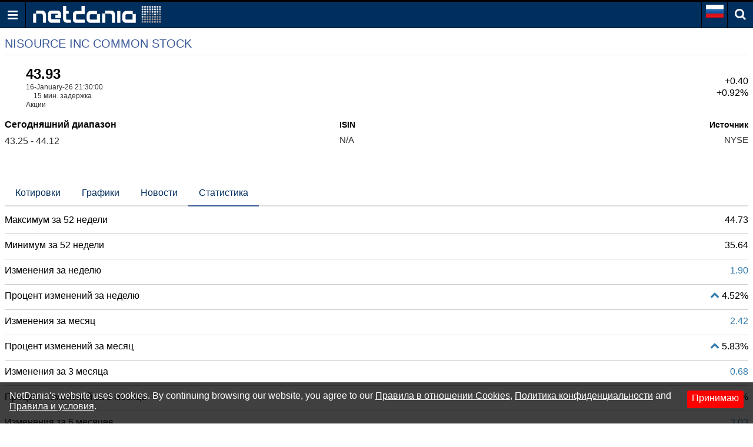

--- FILE ---
content_type: text/html; charset=utf-8
request_url: https://ru.m.netdania.com/equities/ni-ny/idc-dlb-statistics
body_size: 77823
content:
<!DOCTYPE html>
<!--[if lt IE 7]>
<html class="no-js ie lt-ie11 lt-ie10 lt-ie9 lt-ie8 lt-ie7" lang="ru"> <![endif]-->
<!--[if IE 7]>
<html class="no-js ie lt-ie11 lt-ie10 lt-ie9 lt-ie8 ie7" lang="ru"> <![endif]-->
<!--[if IE 8]>
<html class="no-js ie lt-ie11 lt-ie10 lt-ie9 ie8" lang="ru"> <![endif]-->
<!--[if IE 9]>
<html class="no-js ie lt-ie11 lt-ie10 ie9" lang="ru"> <![endif]-->
<!--[if IE 10]>
<html class="no-js ie lt-ie11 ie10" lang="ru"> <![endif]-->
<!--[if IE 11]>
<html class="no-js ie ie11" lang="ru"> <![endif]-->
<!--[if gt IE 11]><!-->
<html class="no-js ie" lang="ru">
<!--<![endif]-->

<head>
 <!-- Google Tag Manager -->
    <script>
        (function (w, d, s, l, i) {
            w[l] = w[l] || []; w[l].push({
                'gtm.start':
                    new Date().getTime(), event: 'gtm.js'
            }); var f = d.getElementsByTagName(s)[0],
                j = d.createElement(s), dl = l != 'dataLayer' ? '&l=' + l : ''; j.async = true; j.src =
                    'https://www.googletagmanager.com/gtm.js?id=' + i + dl; f.parentNode.insertBefore(j, f);
        })(window, document, 'script', 'dataLayer', 'GTM-N85T87D9');</script>
    <!-- End Google Tag Manager -->
    <title>Статистика: NISOURCE INC COMMON STOCK 1 | NetDania.com</title>
<meta charset="utf-8">
<meta content="True" name="HandheldFriendly">
<meta name="apple-mobile-web-app-capable" content="yes">
<meta name="viewport" content="width=device-width, initial-scale=1.0, minimum-scale=1.0, maximum-scale=1.0, user-scalable=no">

<link href="https://m.netdania.com/equities/ni-ny/idc-dlb-statistics" rel="canonical" />




<link href="https://m.netdania.com/equities/ni-ny/idc-dlb-statistics" hreflang="x-default" rel="alternate" />
<link href="https://jp.m.netdania.com/equities/ni-ny/idc-dlb-statistics" hreflang="ja-jp" rel="alternate" />
<link href="https://sa.m.netdania.com/equities/ni-ny/idc-dlb-statistics" hreflang="ar" rel="alternate" />
<link href="https://au.m.netdania.com/equities/ni-ny/idc-dlb-statistics" hreflang="en-AU" rel="alternate" />
<link href="https://cn.m.netdania.com/equities/ni-ny/idc-dlb-statistics" hreflang="zh-cn" rel="alternate" />
<link href="https://in.m.netdania.com/equities/ni-ny/idc-dlb-statistics" hreflang="en-IN" rel="alternate" />
<link href="https://ru.m.netdania.com/equities/ni-ny/idc-dlb-statistics" hreflang="ru" rel="alternate" />
<link href="https://uk.m.netdania.com/equities/ni-ny/idc-dlb-statistics" hreflang="en-GB" rel="alternate" />
<link href="https://ca.m.netdania.com/equities/ni-ny/idc-dlb-statistics" hreflang="en-CA" rel="alternate" />


<script async src="https://securepubads.g.doubleclick.net/tag/js/gpt.js" crossorigin="anonymous"></script>


<script>var googletag=googletag||{};googletag.cmd=googletag.cmd||[];googletag.cmd.push(function(){var n=(new Date).getTime();googletag.defineSlot("/129277417/UF_NMW_300x250",[300,250],"div-gpt-ad-1614263936770-0").addService(googletag.pubads());googletag.defineSlot("/129277417/UF_NMW_320x100",[320,100],"div-gpt-ad-1614338415156-0").addService(googletag.pubads());googletag.enableServices()});</script>

<script>
    window.googletag = window.googletag || { cmd: [] };
    googletag.cmd.push(function () {
        googletag.defineOutOfPageSlot('/129277417/Mobile_Site_Interstitial_320X480', 'div-gpt-ad-1750679621693-0').addService(googletag.pubads());
        googletag.enableServices();
    });
</script>


    <script>var googletag=googletag||{};googletag.cmd=googletag.cmd||[];googletag.cmd.push(function(){googletag.defineSlot("/129277417/MobSite_StartTradingBtn",["fluid"],"div-gpt-ad-1519393092521-0").addService(googletag.pubads());googletag.pubads().enableSingleRequest()});</script>




<meta name="description" content="Полные данные по статистике, котировкам, курсам, графикам и новостям для следующего актива: NISOURCE INC COMMON STOCK 1 | NetDania.com">
<meta name="Author" content="NetDania">
<meta name="rating" content="general">
<meta name="twitter:url" content="http://www.netdania.com">
<meta name="twitter:site" content="NetDania">
<meta name="twitter:title" content="Статистика: NISOURCE INC COMMON STOCK 1 | NetDania.com">
<meta name="twitter:description" content="Полные данные по статистике, котировкам, курсам, графикам и новостям для следующего актива: NISOURCE INC COMMON STOCK 1 | NetDania.com">
<meta name="twitter:app:country" content="US">
<meta name="twitter:app:name:googleplay" content="NetDania Forex &amp; Stocks">
<meta name="twitter:app:id:googleplay" content="com.netdania">
<meta name="twitter:app:url:googleplay" content="https://play.google.com/store/apps/details?id=com.netdania">
<meta name="twitter:app:name:ipad" content="NetDania Forex &amp; Stocks">
<meta name="twitter:app:id:ipad" content="com.netdania">
<meta name="twitter:app:url:ipad" content="https://itunes.apple.com/us/app/netdania-forex-stocks/id446371774?mt=8#">
<meta name="twitter:app:name:iphone" content="NetDania Forex &amp; Stocks">
<meta name="twitter:app:id:iphone" content="com.netdania">
<meta name="twitter:app:url:iphone" content="https://itunes.apple.com/us/app/netdania-forex-stocks/id446371774?mt=8#">
<meta name="twitter:card" content="app">
<meta name="twitter:image" content="https://ru.m.netdania.com/Content/images/logo-netdania.png">
<meta property="og:url" content="http://www.netdania.com">
<meta property="og:title" content="Статистика: NISOURCE INC COMMON STOCK 1 | NetDania.com">
<meta property="og:description" content="Полные данные по статистике, котировкам, курсам, графикам и новостям для следующего актива: NISOURCE INC COMMON STOCK 1 | NetDania.com">
<meta property="og:type" content="website">
<meta property="og:site_name" content="netdania.com">
<meta property="og:locale" content="ru_RU">
<meta property="og:image" content="https://ru.m.netdania.com/Content/images/logo-netdania.png">


    <style>/*! normalize.css v6.0.0 | MIT License | github.com/necolas/normalize.css */
html{line-height:1.15;-ms-text-size-adjust:100%;-webkit-text-size-adjust:100%}article,aside,footer,header,nav,section{display:block}h1{font-size:2em;margin:.67em 0}figcaption,figure,main{display:block}figure{margin:1em 40px}hr{box-sizing:content-box;height:0;overflow:visible}pre{font-family:monospace,monospace;font-size:1em}a{background-color:transparent;-webkit-text-decoration-skip:objects}abbr[title]{border-bottom:none;text-decoration:underline;text-decoration:underline dotted}b,strong{font-weight:inherit}b,strong{font-weight:bolder}code,kbd,samp{font-family:monospace,monospace;font-size:1em}dfn{font-style:italic}mark{background-color:#ff0;color:#000}small{font-size:80%}sub,sup{font-size:75%;line-height:0;position:relative;vertical-align:baseline}sub{bottom:-.25em}sup{top:-.5em}audio,video{display:inline-block}audio:not([controls]){display:none;height:0}img{border-style:none}svg:not(:root){overflow:hidden}button,input,optgroup,select,textarea{margin:0}button,input{overflow:visible}button,select{text-transform:none}button,html [type="button"],[type="reset"],[type="submit"]{-webkit-appearance:button}button::-moz-focus-inner,[type="button"]::-moz-focus-inner,[type="reset"]::-moz-focus-inner,[type="submit"]::-moz-focus-inner{border-style:none;padding:0}button:-moz-focusring,[type="button"]:-moz-focusring,[type="reset"]:-moz-focusring,[type="submit"]:-moz-focusring{outline:1px dotted ButtonText}legend{box-sizing:border-box;color:inherit;display:table;max-width:100%;padding:0;white-space:normal}progress{display:inline-block;vertical-align:baseline}textarea{overflow:auto}[type="checkbox"],[type="radio"]{box-sizing:border-box;padding:0}[type="number"]::-webkit-inner-spin-button,[type="number"]::-webkit-outer-spin-button{height:auto}[type="search"]{-webkit-appearance:textfield;outline-offset:-2px}[type="search"]::-webkit-search-cancel-button,[type="search"]::-webkit-search-decoration{-webkit-appearance:none}::-webkit-file-upload-button{-webkit-appearance:button;font:inherit}details,menu{display:block}summary{display:list-item}canvas{display:inline-block}template{display:none}[hidden]{display:none}@font-face{font-family:'nd-mobile';src:url(/Content/media/fonts/nd-mobile.eot?ioyacf);src:url(/Content/media/fonts/nd-mobile.eot?ioyacf#iefix) format('embedded-opentype'),url(/Content/media/fonts/nd-mobile.woff2?ioyacf) format('woff2'),url(/Content/media/fonts/nd-mobile.woff?ioyacf) format('woff'),url(/Content/media/fonts/nd-mobile.ttf?ioyacf) format('truetype'),url(/Content/media/fonts/nd-mobile.svg?ioyacf#nd-mobile) format('svg');font-weight:normal;font-style:normal}i.icn{font-family:'nd-mobile';speak:none;font-style:normal;font-weight:normal;font-variant:normal;text-transform:none;line-height:1;-webkit-font-smoothing:antialiased;-moz-osx-font-smoothing:grayscale}.icn-Binance:before{content:""}.icn-Bitcoin:before{content:""}.icn-Bitfinex:before{content:""}.icn-Bitstamp:before{content:""}.icn-CEXio:before{content:""}.icn-Cobinhood:before{content:""}.icn-Coinbase:before{content:""}.icn-Crypto:before{content:""}.icn-Exmo:before{content:""}.icn-GDAX:before{content:""}.icn-Gateio:before{content:""}.icn-Gemini:before{content:""}.icn-HitBTC:before{content:""}.icn-Huobi:before{content:""}.icn-Kraken:before{content:""}.icn-KuCoin:before{content:""}.icn-Luno:before{content:""}.icn-OkCoin:before{content:""}.icn-Poloniex:before{content:""}.icn-Upbit:before{content:""}.icn-WEX:before{content:""}.icn-bitFlyer:before{content:""}.icn-calendar:before{content:""}.icn-clock:before{content:""}.icn-forex:before{content:""}.icn-global:before{content:""}.icn-history_clock:before{content:""}.icn-markets:before{content:""}.icn-metals:before{content:""}.icn-news:before{content:""}.icn-search:before{content:""}.icn-check:before{content:""}.icn-close:before{content:""}.icn-remove:before{content:""}.icn-times:before{content:""}.icn-home:before{content:""}.icn-map-marker:before{content:""}.icn-chevron-left:before{content:""}.icn-chevron-right:before{content:""}.icn-chevron-up:before{content:""}.icn-chevron-down:before{content:""}.icn-phone:before{content:""}.icn-twitter:before{content:""}.icn-facebook:before{content:""}.icn-facebook-f:before{content:""}.icn-bars:before{content:""}.icn-navicon:before{content:""}.icn-reorder:before{content:""}.icn-google-plus:before{content:""}.icn-caret-down:before{content:""}.icn-caret-up:before{content:""}.icn-caret-left:before{content:""}.icn-caret-right:before{content:""}.icn-linkedin:before{content:""}.icn-angle-left:before{content:""}.icn-angle-right:before{content:""}.icn-angle-up:before{content:""}.icn-angle-down:before{content:""}.icn-desktop:before{content:""}.icn-stumbleupon:before{content:""}.icn-delicious:before{content:""}.icn-eye:before{content:""}.icn-eye-slash:before{content:""}.icn-user-circle:before{content:""}.icn-user-circle-o:before{content:""}.icn-user-o:before{content:""}.f32 .flag{display:inline-block;height:32px;width:32px;vertical-align:text-top;line-height:32px;background:url(/Content/images/flags/flags32.png) no-repeat}.f32 ._African_Union{background-position:0 -32px}.f32 ._Arab_League{background-position:0 -64px}.f32 ._ASEAN{background-position:0 -96px}.f32 ._CARICOM{background-position:0 -128px}.f32 ._CIS{background-position:0 -160px}.f32 ._Commonwealth{background-position:0 -192px}.f32 ._England{background-position:0 -224px}.f32 ._European_Union,.f32 .eu{background-position:0 -256px}.f32 ._Islamic_Conference{background-position:0 -288px}.f32 ._Kosovo{background-position:0 -320px}.f32 ._NATO{background-position:0 -352px}.f32 ._Northern_Cyprus{background-position:0 -384px}.f32 ._Northern_Ireland{background-position:0 -416px}.f32 ._Olimpic_Movement{background-position:0 -448px}.f32 ._OPEC{background-position:0 -480px}.f32 ._Red_Cross{background-position:0 -512px}.f32 ._Scotland{background-position:0 -544px}.f32 ._Somaliland{background-position:0 -576px}.f32 ._Tibet{background-position:0 -608px}.f32 ._United_Nations{background-position:0 -640px}.f32 ._Wales{background-position:0 -672px}.f32 .ad{background-position:0 -704px}.f32 .ae{background-position:0 -736px}.f32 .af{background-position:0 -768px}.f32 .ag{background-position:0 -800px}.f32 .ai{background-position:0 -832px}.f32 .al{background-position:0 -864px}.f32 .am{background-position:0 -896px}.f32 .ao{background-position:0 -928px}.f32 .aq{background-position:0 -960px}.f32 .ar{background-position:0 -992px}.f32 .as{background-position:0 -1024px}.f32 .at{background-position:0 -1056px}.f32 .au{background-position:0 -1088px}.f32 .aw{background-position:0 -1120px}.f32 .ax{background-position:0 -1152px}.f32 .az{background-position:0 -1184px}.f32 .ba{background-position:0 -1216px}.f32 .bb{background-position:0 -1248px}.f32 .bd{background-position:0 -1280px}.f32 .be{background-position:0 -1312px}.f32 .bf{background-position:0 -1344px}.f32 .bg{background-position:0 -1376px}.f32 .bh{background-position:0 -1408px}.f32 .bi{background-position:0 -1440px}.f32 .bj{background-position:0 -1472px}.f32 .bm{background-position:0 -1504px}.f32 .bn{background-position:0 -1536px}.f32 .bo{background-position:0 -1568px}.f32 .br{background-position:0 -1600px}.f32 .bs{background-position:0 -1632px}.f32 .bt{background-position:0 -1664px}.f32 .bw{background-position:0 -1696px}.f32 .by{background-position:0 -1728px}.f32 .bz{background-position:0 -1760px}.f32 .ca{background-position:0 -1792px}.f32 .cd{background-position:0 -1824px}.f32 .cf{background-position:0 -1856px}.f32 .cg{background-position:0 -1888px}.f32 .ch{background-position:0 -1920px}.f32 .ci{background-position:0 -1952px}.f32 .ck{background-position:0 -1984px}.f32 .cl{background-position:0 -2016px}.f32 .cm{background-position:0 -2048px}.f32 .cn{background-position:0 -2080px}.f32 .co{background-position:0 -2112px}.f32 .cr{background-position:0 -2144px}.f32 .cu{background-position:0 -2176px}.f32 .cv{background-position:0 -2208px}.f32 .cy{background-position:0 -2240px}.f32 .cz{background-position:0 -2272px}.f32 .de{background-position:0 -2304px}.f32 .dj{background-position:0 -2336px}.f32 .dk{background-position:0 -2368px}.f32 .dm{background-position:0 -2400px}.f32 .do{background-position:0 -2432px}.f32 .dz{background-position:0 -2464px}.f32 .ec{background-position:0 -2496px}.f32 .ee{background-position:0 -2528px}.f32 .eg{background-position:0 -2560px}.f32 .eh{background-position:0 -2592px}.f32 .er{background-position:0 -2624px}.f32 .es{background-position:0 -2656px}.f32 .et{background-position:0 -2688px}.f32 .fi{background-position:0 -2720px}.f32 .fj{background-position:0 -2752px}.f32 .fm{background-position:0 -2784px}.f32 .fo{background-position:0 -2816px}.f32 .fr{background-position:0 -2848px}.f32 .bl,.f32 .cp,.f32 .mf,.f32 .yt{background-position:0 -2848px}.f32 .ga{background-position:0 -2880px}.f32 .gb{background-position:0 -2912px}.f32 .sh{background-position:0 -2912px}.f32 .gd{background-position:0 -2944px}.f32 .ge{background-position:0 -2976px}.f32 .gg{background-position:0 -3008px}.f32 .gh{background-position:0 -3040px}.f32 .gi{background-position:0 -3072px}.f32 .gl{background-position:0 -3104px}.f32 .gm{background-position:0 -3136px}.f32 .gn{background-position:0 -3168px}.f32 .gp{background-position:0 -3200px}.f32 .gq{background-position:0 -3232px}.f32 .gr{background-position:0 -3264px}.f32 .gt{background-position:0 -3296px}.f32 .gu{background-position:0 -3328px}.f32 .gw{background-position:0 -3360px}.f32 .gy{background-position:0 -3392px}.f32 .hk{background-position:0 -3424px}.f32 .hn{background-position:0 -3456px}.f32 .hr{background-position:0 -3488px}.f32 .ht{background-position:0 -3520px}.f32 .hu{background-position:0 -3552px}.f32 .id{background-position:0 -3584px}.f32 .mc{background-position:0 -3584px}.f32 .ie{background-position:0 -3616px}.f32 .il{background-position:0 -3648px}.f32 .im{background-position:0 -3680px}.f32 .in{background-position:0 -3712px}.f32 .iq{background-position:0 -3744px}.f32 .ir{background-position:0 -3776px}.f32 .is{background-position:0 -3808px}.f32 .it{background-position:0 -3840px}.f32 .je{background-position:0 -3872px}.f32 .jm{background-position:0 -3904px}.f32 .jo{background-position:0 -3936px}.f32 .jp{background-position:0 -3968px}.f32 .ke{background-position:0 -4000px}.f32 .kg{background-position:0 -4032px}.f32 .kh{background-position:0 -4064px}.f32 .ki{background-position:0 -4096px}.f32 .km{background-position:0 -4128px}.f32 .kn{background-position:0 -4160px}.f32 .kp{background-position:0 -4192px}.f32 .kr{background-position:0 -4224px}.f32 .kw{background-position:0 -4256px}.f32 .ky{background-position:0 -4288px}.f32 .kz{background-position:0 -4320px}.f32 .la{background-position:0 -4352px}.f32 .lb{background-position:0 -4384px}.f32 .lc{background-position:0 -4416px}.f32 .li{background-position:0 -4448px}.f32 .lk{background-position:0 -4480px}.f32 .lr{background-position:0 -4512px}.f32 .ls{background-position:0 -4544px}.f32 .lt{background-position:0 -4576px}.f32 .lu{background-position:0 -4608px}.f32 .lv{background-position:0 -4640px}.f32 .ly{background-position:0 -4672px}.f32 .ma{background-position:0 -4704px}.f32 .md{background-position:0 -4736px}.f32 .me{background-position:0 -4768px}.f32 .mg{background-position:0 -4800px}.f32 .mh{background-position:0 -4832px}.f32 .mk{background-position:0 -4864px}.f32 .ml{background-position:0 -4896px}.f32 .mm{background-position:0 -4928px}.f32 .mn{background-position:0 -4960px}.f32 .mo{background-position:0 -4992px}.f32 .mq{background-position:0 -5024px}.f32 .mr{background-position:0 -5056px}.f32 .ms{background-position:0 -5088px}.f32 .mt{background-position:0 -5120px}.f32 .mu{background-position:0 -5152px}.f32 .mv{background-position:0 -5184px}.f32 .mw{background-position:0 -5216px}.f32 .mx{background-position:0 -5248px}.f32 .my{background-position:0 -5280px}.f32 .mz{background-position:0 -5312px}.f32 .na{background-position:0 -5344px}.f32 .nc{background-position:0 -5376px}.f32 .ne{background-position:0 -5408px}.f32 .ng{background-position:0 -5440px}.f32 .ni{background-position:0 -5472px}.f32 .nl{background-position:0 -5504px}.f32 .bq{background-position:0 -5504px}.f32 .no{background-position:0 -5536px}.f32 .bv,.f32 .nq,.f32 .sj{background-position:0 -5536px}.f32 .np{background-position:0 -5568px}.f32 .nr{background-position:0 -5600px}.f32 .nz{background-position:0 -5632px}.f32 .om{background-position:0 -5664px}.f32 .pa{background-position:0 -5696px}.f32 .pe{background-position:0 -5728px}.f32 .pf{background-position:0 -5760px}.f32 .pg{background-position:0 -5792px}.f32 .ph{background-position:0 -5824px}.f32 .pk{background-position:0 -5856px}.f32 .pl{background-position:0 -5888px}.f32 .pr{background-position:0 -5920px}.f32 .ps{background-position:0 -5952px}.f32 .pt{background-position:0 -5984px}.f32 .pw{background-position:0 -6016px}.f32 .py{background-position:0 -6048px}.f32 .qa{background-position:0 -6080px}.f32 .re{background-position:0 -6112px}.f32 .ro{background-position:0 -6144px}.f32 .rs{background-position:0 -6176px}.f32 .ru{background-position:0 -6208px}.f32 .rw{background-position:0 -6240px}.f32 .sa{background-position:0 -6272px}.f32 .sb{background-position:0 -6304px}.f32 .sc{background-position:0 -6336px}.f32 .sd{background-position:0 -6368px}.f32 .se{background-position:0 -6400px}.f32 .sg{background-position:0 -6432px}.f32 .si{background-position:0 -6464px}.f32 .sk{background-position:0 -6496px}.f32 .sl{background-position:0 -6528px}.f32 .sm{background-position:0 -6560px}.f32 .sn{background-position:0 -6592px}.f32 .so{background-position:0 -6624px}.f32 .sr{background-position:0 -6656px}.f32 .st{background-position:0 -6688px}.f32 .sv{background-position:0 -6720px}.f32 .sy{background-position:0 -6752px}.f32 .sz{background-position:0 -6784px}.f32 .tc{background-position:0 -6816px}.f32 .td{background-position:0 -6848px}.f32 .tg{background-position:0 -6880px}.f32 .th{background-position:0 -6912px}.f32 .tj{background-position:0 -6944px}.f32 .tl{background-position:0 -6976px}.f32 .tm{background-position:0 -7008px}.f32 .tn{background-position:0 -7040px}.f32 .to{background-position:0 -7072px}.f32 .tr{background-position:0 -7104px}.f32 .tt{background-position:0 -7136px}.f32 .tv{background-position:0 -7168px}.f32 .tw{background-position:0 -7200px}.f32 .tz{background-position:0 -7232px}.f32 .ua{background-position:0 -7264px}.f32 .ug{background-position:0 -7296px}.f32 .us{background-position:0 -7328px}.f32 .uy{background-position:0 -7360px}.f32 .uz{background-position:0 -7392px}.f32 .va{background-position:0 -7424px}.f32 .vc{background-position:0 -7456px}.f32 .ve{background-position:0 -7488px}.f32 .vg{background-position:0 -7520px}.f32 .vi{background-position:0 -7552px}.f32 .vn{background-position:0 -7584px}.f32 .vu{background-position:0 -7616px}.f32 .ws{background-position:0 -7648px}.f32 .ye{background-position:0 -7680px}.f32 .za{background-position:0 -7712px}.f32 .zm{background-position:0 -7744px}.f32 .zw{background-position:0 -7776px}.f32 .sx{background-position:0 -7808px}.f32 .cw{background-position:0 -7840px}.f32 .ss{background-position:0 -7872px}.f32 .nu{background-position:0 -7904px}html{-webkit-tap-highlight-color:rgba(0,0,0,0);height:100%}html.triggered-menu,html.triggered-search{overflow:hidden}html,body{background:#fff}body{position:relative;overflow:auto;height:100%;margin:0;padding:0;-webkit-transform:none;font-family:Arial,sans-serif;font-size:1em;text-rendering:optimizeLegibility;-webkit-text-size-adjust:100%;-ms-text-size-adjust:100%;-webkit-font-smoothing:antialiased;-moz-osx-font-smoothing:grayscale;font-smoothing:antialiased}body.triggered-menu,body.triggered-search{overflow:hidden}*,:after,:before{box-sizing:border-box}body>footer,body>header,body>section{display:block;clear:both;width:100%}a{text-decoration:none;outline:none}img{max-width:100%;height:auto;border:0}#overlay{position:fixed;display:none;z-index:970;width:100%;height:100%;min-height:100%;top:0;left:0;right:0;bottom:0;background:#000;opacity:.5;filter:alpha(opacity=50);cursor:pointer}
/*! Copyright (c) 2014-2016 Chris Nager  https://github.com/chrisnager/ungrid (The MIT License (MIT)) */
.row{width:100%;display:table;table-layout:fixed}.col{display:table-cell}header{position:fixed;overflow:hidden;z-index:1000;width:100%;height:48px;top:0;left:0;border-width:3px 0 1px 0;border-style:solid none solid none;border-color:#000 transparent #000 transparent;background:#002e5d;color:#fff}.ua-mobile.ua-ios .nd-fsc-fullscreen-cmp-pg header{display:none}.ua-mobile.ua-ios .nd-fsc-fullscreen-pg header{display:none}header .row .col{vertical-align:middle;height:44px}header .col-logo{padding-left:.75em}header .col-icn{width:44px;padding:0;text-align:center;font-size:1.25rem;color:#fff}header .col-icn,header .col-icn label{cursor:pointer}header .col-icn:hover{background:#526da4}.col-icn.col-menu{border-right:1px solid #000}.col-language-selector,.col-icn.col-search{border-left:1px solid #000}.col-icn.col-search i:before{position:relative;top:-2px}header .col-icn span{display:table;width:100%;height:100%;margin:0;padding:0}header .col-icn span i{display:table-cell;vertical-align:middle}#menu-trigger{cursor:pointer}.search-panel{display:none;position:fixed;z-index:1001;width:100%;top:48px;padding:.25em 0;border-bottom:1px solid #ccc;background:#fff}body.triggered-search .search-panel{display:block}.search-panel .row .col{vertical-align:middle}.search-panel .row .col:first-child,.search-panel .row .col.icn-src{width:2.188em;text-align:center;font-size:1.25rem;color:#777}.search-panel input{width:100%;height:40px;padding-right:.5em;padding-left:.875em;border:0;font-size:1em}.search-panel input:focus{outline:none}.search-panel-results{display:none;position:fixed;z-index:999;width:100%;height:100%;min-height:100%;top:0;left:0;right:0;bottom:0;background:#fff;cursor:pointer}.search-panel-results-container{position:absolute;top:100px;right:0;bottom:3px;left:0;overflow-y:scroll;z-index:1000;width:100%;color:#000}.search-panel-results-container .box{margin-bottom:0;padding:.5em}.search-panel-results-container .box-hd{border-bottom:1px solid #525252}.search-panel-results-container .box-title .expand-more:before{content:''}.search-panel-results-container .box:not(:first-child){margin-top:-1.125em;padding-top:0}.search-panel-results-container .nd-table .cFstC div span:nth-child(2){margin-left:.25em}.search-panel-results-container .box-title.box-more{text-align:center}.search-panel-results-container #loading.row{height:100%}.search-panel-results-container #loading .col{text-align:center;vertical-align:middle}aside[data-role="offcanvas"]{position:fixed;z-index:1000;width:250px;top:48px;bottom:0;left:-250px;padding:0;background:#fff}body.triggered-menu aside[data-role="offcanvas"]{overflow:auto;box-shadow:5px 0 15px -5px rgba(0,0,0,.55);-webkit-transform:translate3d(250px,0,0);transform:translate3d(250px,0,0)}.lt-ie10 aside[data-role="offcanvas"]{left:-250px}.lt-ie10 body.triggered-menu aside[data-role="offcanvas"]{left:0}.offcanvas-menu,.offcanvas-menu ul{margin:0;padding:0}.offcanvas-menu ul{list-style:none}.offcanvas-menu ul{display:none}.offcanvas-menu li{position:relative;display:block;width:100%;float:left;margin-left:0;border-top:1px solid #ccc;padding-left:0}.offcanvas-menu li:first-child{border-top:0}.offcanvas-menu li.disabled{padding:10px;font-size:1.125rem;color:#c4c4c4}.offcanvas-menu li.disabled span{font-size:.875rem}.offcanvas-menu li a{display:block;overflow:hidden;padding:10px;white-space:normal;text-decoration:none;font-size:1.125rem;color:#222}.offcanvas-menu li a:hover{background:#d2f2ff;color:#0040b5}.offcanvas-menu li a:active{position:relative;top:1px;left:1px;background:#ade1f5;color:#396d81}.offcanvas-menu li a:link,.offcanvas-menu li a:visited{background:inherit;color:inherit}.offcanvas-menu li a.active{color:#002e5d}.offcanvas-menu li a span{display:inline-block;width:16px}.offcanvas-menu li .icn-home,.offcanvas-menu li .icn-desktop{font-size:75%}.offcanvas-menu li.has-items a{padding-right:45px}.offcanvas-menu li li{background:#eee}.offcanvas-menu li li a{padding-left:25px}.offcanvas-menu li li li{background:#ddd}.offcanvas-menu li li li a{padding-left:35px}.offcanvas-menu li li li li{background:#ccc}.offcanvas-menu li li li li a{padding-left:45px}.offcanvas-menu .toggle-menu-items{position:absolute;height:100%;right:0;border-left:1px solid #ccc;padding:6px 10px;font-weight:300;font-size:1.125rem;color:#002e5d;cursor:pointer}.offcanvas-menu .toggle-menu-items:before,.offcanvas-menu .toggle-menu-items.active:before{font-family:'nd-mobile'}.offcanvas-menu .toggle-menu-items:before{content:''}.offcanvas-menu .toggle-menu-items.active:before{content:''}.offcanvas-menu li.langs{padding:5px 5px 5px 10px;text-align:left;cursor:pointer}.offcanvas-menu li.langs:hover{background:#d2f2ff;color:#0040b5}.offcanvas-menu li.langs:active{background:#ade1f5;color:#396d81}.offcanvas-menu li.langs label{display:table;width:100%}.offcanvas-menu li.langs label>span{display:table-cell;vertical-align:middle;cursor:pointer}.offcanvas-menu li.langs label>span:first-child{width:2.5em}.social{display:inline-block;text-align:center}.social link{display:none}.social a{display:inline-block;float:left;width:25%;padding:0;text-align:center}.social a i{display:inline-block;width:24px;vertical-align:middle;font-size:120%;color:#d8ddea}.social a.btn-social.btn-social-facebook i{background:#3b5998}.social a.btn-social.btn-social-twitter i{background:#1da1f3}.social a.btn-social.btn-social-google-plus i{background:#dc4b3f}.social a.btn-social.btn-social-linkedin i{background:#0077b5}.social a.btn-social i{width:32px;height:32px;margin-right:5px;border-radius:20px;padding-top:7px;vertical-align:middle;text-align:center;font-size:130%;color:#fff}aside[data-role="offcanvas"] footer.mobile-apps{clear:both;margin-top:0;text-align:center}footer.mobile-apps a{display:block;margin-bottom:3px}footer.mobile-apps p{display:block;font-weight:700;font-size:1.125rem}.breadcrumb{display:block;min-height:1.5em;margin:.25em 0 .25em;padding:0}.breadcrumb ul,.breadcrumb ol{overflow:hidden;white-space:nowrap;text-overflow:ellipsis;margin:0;padding:0;list-style:none}.breadcrumb li{position:relative;display:inline-block;float:left;margin:0;padding:.5em 0 .5em;vertical-align:middle;white-space:nowrap}.breadcrumb li+li::before{font-weight:normal;font-style:normal;padding:0 .25em;content:'/'}.breadcrumb li h1,.breadcrumb li span,.breadcrumb li a{display:inline;margin:0;padding:0;font-weight:300;font-size:1em}.breadcrumb li a{color:#000}.breadcrumb li a:hover{color:#0040b5}main{position:relative;z-index:0;margin-top:48px;padding:.25em .5em;background:#fff;height:100%}main.only-content{margin-top:1.5em}main.only-content h1{margin-top:0;font-size:1.5rem}.main-overlay{-webkit-overflow-scrolling:auto}body.triggered-menu main,body.triggered-search main{position:fixed;-webkit-overflow-scrolling:auto}main p{margin-bottom:1em;line-height:1.3em}.container-err{margin-bottom:3em}.container-err.a-center{text-align:center}.container-err p{margin:0}.container-err p.hd{margin-top:.5em;margin-bottom:1em;font-weight:700;font-size:1.5em;color:#307aad}.container-err p:last-child{margin-top:1.5em}.container-err a{color:#307aad}.box{position:relative;z-index:0}.box .box:last-child{margin-bottom:0}.box-mtopfix{margin-top:.75em}.box-hd{margin-bottom:.5em;border-bottom:1px solid #ddd}.box-title{position:relative;display:inline-block;padding:7px 0;font-weight:700;font-size:1rem;color:#3b5998}.box-title h1,.box-title h1 a,.box-title h2,.box-title h2 a{margin:0;padding:0;font-weight:700;font-size:1rem;color:#3b5998}.box-title.box-more{display:block;clear:both;width:100%;border-bottom:0;text-align:right}.box-title.box-more .expand-more{float:none}.box-title .expand-more{float:right;line-height:2.125;font-weight:700;font-size:1rem;color:#000}.box-title .expand-more:before{content:'';position:absolute;top:.125rem;left:auto;margin-left:.375rem;text-decoration:none;font-family:'nd-mobile';font-weight:normal;font-size:1.25rem;font-style:normal}.box-title .expand-more:active{color:#396d81}.box-title .expand-more span{margin-left:1.125em}.box.rows-no-found,.rows-no-found{margin-bottom:3em}.rows-no-found .tab-st,.rows-no-found .tab-st .row,.rows-no-found .tab-st ul li{margin:0;padding:0;line-height:1}.rows-no-found p,.rows-no-found .news-container:not(.news-container-story) ul li p:first-child{margin:0;padding:.5em 0 .5em .25em;font-size:1rem;color:#000}.rows-no-found .nd-table.news-container ul li{padding:0}.box-content{margin-bottom:2em;font-size:.938rem}.box-content:last-child,.ndw-tab-content .box-content:last-child{margin-bottom:0}.box-content:last-child p:last-child,.ndw-tab-content .box-content:last-child p:last-child{margin-bottom:0}.box-content ul{margin:0;padding:0}.box-content ul li{padding-left:1.125em;line-height:1.25}.box-content ul li:before{display:inline-block;width:1.5em;margin-top:.55em;margin-left:-1.5em;font-family:'nd-mobile';font-size:.75rem;content:""}.box-content p{margin:0 0 .875em;line-height:1.5}.box-content a{color:#002e5d}.nd-banner{text-align:center}.nd-banner div{margin-right:auto;margin-left:auto}.nd-banner-md{}.nd-banner-md.nobbtm{border-bottom:0}.nd-banner-bottom{margin-top:2em}footer{margin-top:2em;margin-bottom:1em}footer p{line-height:1.375em;font-size:.75rem;color:#888}footer p:last-child{padding-bottom:1em}footer a{color:#888}.fixed_footer{position:fixed;width:100%;bottom:0}.cookie_info{display:none;width:100%;min-height:2em;padding:.875em 1em 1.25em;background:rgba(0,0,0,.75);color:#fff}.cookie_info p{margin:0;font-size:1rem}.cookie_info a{text-decoration:underline;color:#fff}.cookie_info a:hover{text-decoration:none}.cookie_info span.infobutton{float:right;margin:0 0 .25em .75em;border-radius:3px;border:0;padding:.25em .5em .5em;background:red;color:#fff;cursor:pointer}.fixed_footer_trigger{position:relative;clear:both;width:100%;min-height:35px;margin-top:-35px}.fixed_footer_trigger:hover{cursor:pointer}.fixed_footer_trigger .icn{display:inline-block;position:relative;padding:0 .75em .25em}.fixed_footer_trigger .icn,.ffb-fft,.fixed_footer_banner{background:#f5f5f5}.fixed_footer_trigger span{position:absolute;height:35px;right:-2px}.fixed_footer_trigger span i:active{background:#ade1f5;color:#396d81}.ffb-fft{position:absolute;width:45px;height:4px;right:0}.fixed_footer_trigger .icn{margin-top:1px;padding-top:.375em;padding-bottom:.375em;border-radius:10px 0 0 0;box-shadow:0 0 5px 0 rgba(0,0,0,.2);font-size:1.25em;color:#888}.fixed_footer_banner{clear:both;height:58px;padding:.25em 0;box-shadow:0 -1px 7px rgba(191,191,191,.55)}.fixed_footer_banner img{vertical-align:middle}.msg{display:block;margin:0 0 1em;padding:0;font-size:1rem}.msg-success{color:#0b9a00}.msg-warning{color:#000}.msg-error{color:#ae2f2c}@media only screen and (max-width:480px){.msg{text-align:center}}.sprite{display:inline-block;vertical-align:middle}.sprite.logo{width:218px;height:30px;background:url(/Content/images/css-sprite.png) no-repeat 0 0}@media only screen and (max-width:355px){.sprite.logo{width:182px;height:25px;background:url(/Content/images/css-sprite.png) no-repeat -252px 0}}.sprite.logo-dots{width:35px;height:30px;background:url(/Content/images/css-sprite.png) no-repeat -218px 0}.sprite.badge{width:135px;height:40px}.sprite.google-play{background:url(/Content/images/css-sprite.png) no-repeat 0 -30px}.sprite.appstore{background:url(/Content/images/css-sprite.png) no-repeat 0 -70px}
/*!
 * Clearfix: contain floats - https://github.com/h5bp/html5-boilerplate MIT License
 *
 * For modern browsers
 * 1. The space content is one way to avoid an Opera bug when the
 *    `contenteditable` attribute is included anywhere else in the document.
 *    Otherwise it causes space to appear at the top and bottom of elements
 *    that receive the `clearfix` class.
 * 2. The use of `table` rather than `block` is only necessary if using
 *    `:before` to contain the top-margins of child elements.
 */
.clearfix:before,.box:before,.clearfix:after,.box:after{content:" ";display:table}.clearfix:after,.box:after{clear:both}.tc{overflow:hidden;white-space:nowrap;text-overflow:ellipsis}.tcml{overflow:hidden;position:relative;line-height:1.2em;max-height:6em;text-align:left;margin-right:0}.tcml:before{position:absolute;right:0;bottom:0;width:.75em;padding:0;content:'...';background:#fff;text-align:right;letter-spacing:-1.5px}.ua-ie .tcml:before{width:.875em}.tcml:after{position:absolute;right:0;width:.75em;height:1em;margin-top:.2em;content:'';background:#fff}.ua-ie .tcml:after{width:.875em}.tcml.ml1{max-height:1.2em}.tcml.ml2{max-height:2.4em}.tcml.ml3{max-height:3.6em}.tcml.ml4{max-height:4.8em}.tcml.ml5{max-height:6em}.hidden{display:none}@-ms-viewport{width:auto !important;}@media only screen and (max-width:320px){header .col-logo{padding-left:0;text-align:center}.search-panel input{padding-left:0;font-size:.938em}.nd-banner.nd-banner-md div{margin:0 0 0 -.375em}.table-ad-layout-fix .nd-banner.nd-banner-md div{margin:0 0 0 -.325em}}@media only screen and (min-width:321px)and (max-width:414px){header .col-logo{padding-left:.25em}}@media only screen and (max-width:480px){.social a i{font-size:200%}.nd-banner{text-align:center}}@media only screen and (max-width:480px){.breadcrumb li{float:none!important;list-style-position:inside;white-space:nowrap;overflow:hidden;text-overflow:ellipsis}.breadcrumb li:not(:nth-last-of-type(-n+2)){display:none}.breadcrumb li:nth-last-of-type(-n+2):before{padding:0;content:''}.breadcrumb li:nth-last-of-type(-n+2)+li:before{padding:0 .25em;content:'/'}}@media only screen and (max-width:600px){.breadcrumb{display:block;min-height:48px;margin:0}.breadcrumb li{padding:0;line-height:48px}.breadcrumb li span,.breadcrumb li a{padding:1em 0 .938em}}
/*! HTML5 Boilerplate v5.3.0 | MIT License | https://html5boilerplate.com/ */
@media print{*,*:before,*:after,p:first-letter,div:first-letter,blockquote:first-letter,li:first-letter,p:first-line,div:first-line,blockquote:first-line,li:first-line {background:transparent!important;color:#000!important;box-shadow:none!important;text-shadow:none!important}a,a:visited{text-decoration:underline}a[href]:after{content:" (" attr(href) ")"}abbr[title]:after{content:" (" attr(title) ")"}a[href^="#"]:after,a[href^="javascript:"]:after{content:""}pre{white-space:pre-wrap!important}pre,blockquote{border:1px solid #999;page-break-inside:avoid}thead{display:table-header-group}tr,img{page-break-inside:avoid}p,h2,h3{orphans:3;widows:3}h2,h3{page-break-after:avoid}}body.triggered-modal{position:fixed;overflow:hidden}.modal{display:none;position:fixed;top:0;right:0;bottom:0;left:0;width:100%;overflow-x:hidden;overflow-y:auto;z-index:1000;cursor:pointer}.modal:target{pointer-events:auto}.modal>div.modal-inner{position:fixed;overflow:hidden;width:95%;max-width:600px;height:95%;max-height:75%;top:75px;left:47.5%;-webkit-transform:translateX(-50%);transform:translateX(-50%);margin:0 2.5%;padding:0;border:1px solid #ccc;box-shadow:0 0 5px 5px rgba(0,0,0,.15);background:#fff;z-index:1050;cursor:default}.modal .modal-header{position:absolute;width:100%;height:48px;padding:15px;border-bottom:1px solid #e5e5e5;background:#fff;color:#000;z-index:1070}.modal .modal-header h4{display:inline-block;margin:0}.modal .modal-header h4 .hidden{font-weight:300;color:#3b5998}@media only screen and (max-width:480px){.modal .modal-header .modal-close{right:10px}}.modal .modal-header .modal-close{position:absolute;top:5px;right:10px;font-size:2em;color:#ccc}@media only screen and (max-width:480px){.modal .modal-header .modal-close{right:10px}}.modal .modal-header .modal-close:hover{color:red;cursor:pointer}.modal .modal-content{position:absolute;overflow-y:auto;width:100%;top:48px;bottom:48px;padding:15px;background:#fff;z-index:1060}.modal .modal-content-interstitials{position:absolute;overflow-y:auto;top:48px;bottom:40px;padding:15px;background:#fff;z-index:1060}.modal>div.modal-inner-interstitials{position:fixed;overflow:hidden;width:95%;max-width:350px;height:95%;max-height:66%;top:75px;left:47.5%;-webkit-transform:translateX(-50%);transform:translateX(-50%);margin:0 2.5%;padding:0;border:1px solid #ccc;box-shadow:0 0 5px 5px rgba(0,0,0,.15);background:#fff;z-index:1050;cursor:default}.modal .modal-no-footer .modal-content{bottom:0}.modal .modal-content:not(.noflags) li{width:100%;padding-right:.25em;padding-left:.25em;line-height:40px;list-style:none;cursor:default}.modal .modal-content li.selected{font-weight:700;color:#265ac7}.modal .modal-content li:hover{background:#d2f2ff;color:#0040b5}.modal .modal-content li a{display:block;color:#000}.modal .modal-content .f32,.modal .modal-content .exchanges{margin:0;padding:0}.modal .modal-content .f32 .flag,.modal .modal-content .exchanges .icn{display:inline-block;vertical-align:middle;margin-right:10px}.filter-hd{margin:0 0 .5em;padding:.5em;background:#e8e8e8;font-weight:700}.checkboxes,.checkboxes li{margin:0;padding:0}.checkboxes:not(:last-child){margin-bottom:1em}.checkboxes li input{margin-right:.375em}.modal .modal-footer{position:absolute;width:100%;bottom:0;height:48px;padding:0 15px;border-top:1px solid #e5e5e5;background:#fff;color:#000;z-index:1070}.modal button{margin-top:5px;padding:7px 6px;line-height:1.5em;border:0;border-radius:3px;white-space:nowrap;text-align:center;text-decoration:none;background:#002e5d;font-size:1rem;color:#fff;cursor:pointer}.modal .modal-content li .crypto{width:40px;display:inline-block;vertical-align:middle;text-align:left}.modal .modal-content li .crypto i{font-size:2rem;vertical-align:middle}.vDrop{position:relative;width:100%;height:30px;margin-top:10px;margin-bottom:10px;color:#555}.vDrop.vDropFlags{margin-top:0;margin-bottom:23px}.vDrop select{visibility:hidden}.vDrop a{outline:none;text-decoration:none;color:#757575}.vDrop .vClicker{position:absolute;width:100%;min-height:28px;top:0;left:0;padding:9px 6px;line-height:20px;border:1px solid #ccc;border-radius:3px;background:#fff;-webkit-user-select:none;-moz-user-select:none;-ms-user-select:none;-o-user-select:none;user-select:none;overflow:hidden;white-space:nowrap;text-overflow:ellipsis;padding-right:1.25em}.vDrop.vDropFlags .vClicker{padding:4px 6px}.vDrop.vDropFlags .vClicker span{vertical-align:middle}.vDrop.vDropFlags .vClicker span span{display:inline-block}.vDrop .vClicker.open{border-radius:3px 3px 0 0}.vDrop .vClicker.open .vArrow,.vDrop .vClicker:hover .vArrow{border-color:#9be}.vDrop .vClicker:hover{cursor:pointer}.vDrop .vClicker span{white-space:nowrap;font-size:1rem}.vDrop .vClicker .vArrow{position:absolute;top:0;right:0;width:28px;height:40px;border-radius:0 2px 2px 0;color:gray}.vDrop .vClicker .vArrow:before,.vDrop .vClicker.open .vArrow:before{font-family:'nd-mobile'}.vDrop .vClicker .vArrow:before{position:absolute;top:8px;right:7px;content:""}.vDrop .vClicker.open .vArrow:before{content:""}.vDrop ul{position:absolute;display:none;overflow-x:hidden;overflow-y:auto;z-index:110;width:100%;max-height:320px;margin:0;top:42px;left:0;padding:0;border:1px solid #ccc;box-shadow:0 2px 5px rgba(0,0,0,.15);background:#fff;list-style:none}.vDrop ul li.optgroup span{display:block;padding:5px;background:#e8e8e8}.vDrop ul li.optgroup~.option a{padding-left:20px}.vDrop ul li{display:block;margin:0;padding:0}.vDrop ul li a,.vDrop ul li>span{display:block;height:100%;overflow:hidden;margin:0;padding:11px 5px;background:#fff;white-space:nowrap;text-overflow:ellipsis;font-size:.938rem;vertical-align:middle}.vDrop ul.flags.f32 li>span{padding-top:2px;padding-bottom:2px}.vDrop ul.flags.f32 li:first-child>span{padding:7px 5px}.vDrop ul li span span{vertical-align:middle}.vDrop ul li a.selected,.vDrop ul li span.selected{background:#06c;color:#fff}.vDrop ul li a:hover,.vDrop ul li span:not(.flag):hover{background:#d2f2ff;color:#00409b}.vDrop.second-level{margin-top:-40px;top:0;left:52%}.row.row-vdrop{position:relative;z-index:100;padding-bottom:.5rem}.row.row-vdrop .vDrop{z-index:101;width:48%}.nd-table .row{font-size:1rem}.nd-table>.row{padding:.375em 0 .375em;border-bottom:1px solid #ccc}.nd-table .row.nobbtm{border-bottom:0}.nd-table .row.hd{font-weight:700;font-size:1rem;color:#000}.nd-table .col{vertical-align:middle}.nd-table .col sub{bottom:-.25rem}.nd-table .cFstC{text-align:left}.nd-table .cFstC h2,.nd-table .cFstC p,.nd-table .cFstC a{margin:0;padding:.125em 0;font-weight:400;font-size:1rem;color:#3b5998}.ua-ie .nd-table .cFstC h2,.ua-ie .nd-table .cFstC p,.ua-ie .nd-table .cFstC a{font-weight:400;font-size:16px}.nd-table .cFstC h2 a span.tcml,.nd-table .cFstC p a span.tcml{padding-right:.75em;word-wrap:break-word}.ua-ie .nd-table .cFstC h2 a span.tcml,.ua-ie .nd-table .cFstC p a span.tcml{padding-right:.875em}.nd-table .cFstC a{display:block}.nd-table .cFstC a:active{color:#396d81}.nd-table .cFstC a span{display:block;padding:0}.nd-table .cFstC h2.tc a span,.nd-table .cFstC p.tc a span{overflow:hidden;white-space:nowrap;text-overflow:ellipsis}.nd-table .cFstC h2~span,.nd-table .cFstC h2~div,.nd-table .cFstC p~span,.nd-table .cFstC p~div{font-size:.875rem;color:#999}.nd-table .cFstC div{display:block;margin-top:.125em;padding:0;line-height:initial}.nd-table .cFstC span{display:inline-block;position:relative;padding:0}.nd-table .cFstC div span{vertical-align:middle}.nd-table .cFstC div span:nth-child(2){margin-left:0}.nd-table .cFstC div span span:nth-child(2){display:inline}.nd-table .cFstC div span span{vertical-align:middle}.nd-table .cFstC div span~span{margin-left:.125rem}span.drt{position:relative;width:1em;line-height:1;vertical-align:middle;margin-top:-.25em}span.drt i{vertical-align:middle;display:table-cell;line-height:1}.nd-table .cFstC span~span.ccSrc{margin-left:.25em}.nd-table .cClA,.nd-table .cClB{width:6.5rem;padding:0;text-align:right;color:#000}.nd-table .cClA span,.nd-table .cClB span{display:inline-block;width:6.25rem;padding:.25em}.nd-table .cClA sub,.nd-table .cClB sub{font-style:normal;font-size:1.375em}.ua-edge .nd-table .cClA sub,.ua-edge .nd-table .cClB sub{top:.25em;font-size:1.75em}.ua-ie .nd-table .cClA sub,.ua-ie .nd-table .cClB sub{top:.188em;font-size:1.75em}.nd-table .cChgB span{text-align:center}.nd-table .cChgB span:hover{cursor:pointer}.nd-table .cChgB span+span{display:none}.nd-table .cClAB{width:13rem}.nd-table .rowR1 .cClA span,.nd-table .rowR1 .cClB span{line-height:1.625}.nd-table .rowR2{margin-top:.25em}.nd-table .rowR2 span:not(.vup):not(.vdown),.nd-table .rowR2 .cClAB{font-size:.875rem;color:#999}.nd-table .rowR2 .cFstC{line-height:1}.nd-table .rowR2 .cClAB span{display:inline-block}.nd-table .rowR2 .cClA span,.nd-table .rowR2 .cClB span{line-height:1.125}.nd-table .rowR2 .cClAB{text-align:right}.nd-table .cArr{width:.75rem;text-align:right;font-size:1rem}.nd-table .cArr span{display:inline-block}.nd-table .cArr span:before{font-size:1rem;font-family:'nd-mobile';content:""}.table-ad-layout .nd-banner-md{padding-top:.5em;padding-bottom:.5em;border-bottom:1px solid #ccc}@media only screen and (max-width:320px){.nd-table .cFstC h2,.nd-table .cFstC p,.nd-table .cFstC a{font-size:1rem}.nd-table .cClA,.nd-table .cClB{width:6.25rem}.nd-table .cClA span,.nd-table .cClB span{width:6rem;padding:.25em}.nd-table .col sub{bottom:-.188rem}.nd-table .cClA sub,.nd-table .cClB sub{font-size:1.25em}}@keyframes fadein{from{opacity:0}to{opacity:1}}@-moz-keyframes fadein{from{opacity:0}to{opacity:1}}@-webkit-keyframes fadein{from{opacity:0}to{opacity:1}}@-ms-keyframes fadein{from{opacity:0}to{opacity:1}}@-o-keyframes fadein{from{opacity:0;}to{opacity:1;}}@keyframes fadeout{from{opacity:1}to{opacity:0}}@-moz-keyframes fadeout{from{opacity:1}to{opacity:0}}@-webkit-keyframes fadeout{from{opacity:1}to{opacity:0}}@-ms-keyframes fadeout{from{opacity:1}to{opacity:0}}@-o-keyframes fadeout{from{opacity:1;}to{opacity:0;}}@keyframes bgfadeoutup{from{background-color:#d1e2ed}to{background-color:#fff}}@-moz-keyframes bgfadeoutup{from{background-color:#d1e2ed}to{background-color:#fff}}@-webkit-keyframes bgfadeoutup{from{background-color:#d1e2ed}to{background-color:#fff}}@-ms-keyframes bgfadeoutup{from{background-color:#d1e2ed}to{background-color:#fff}}@-o-keyframes bgfadeoutup{from{background-color:#d1e2ed;}to{background-color:#fff;}}@keyframes bgfadeoutdown{from{background-color:#ead5d5}to{background-color:#fff}}@-moz-keyframes bgfadeoutdown{from{background-color:#ead5d5}to{background-color:#fff}}@-webkit-keyframes bgfadeoutdown{from{background-color:#ead5d5}to{background-color:#fff}}@-ms-keyframes bgfadeoutdown{from{background-color:#ead5d5}to{background-color:#fff}}@-o-keyframes bgfadeoutdown{from{background-color:#ead5d5;}to{background-color:#fff;}}.vup{color:#3d9ada}.vdown{color:#da5151}.up,.up-change{color:#307aad}.down,.down-change{color:#a14242}.nd-table .col .up,.nd-table .col .up-change{background:#307aad;color:#fff}.nd-table .col .down,.nd-table .col .down-change{background:#a14242;color:#fff}.nd-table:not(.news-container) .row:not(.row-noactive):not(.row-ev):not(.row-msg):not(.row-ev-opts):active{background:#f7f7f7}.nd-table .row:active .tcml:before,.nd-table .row:active .tcml:after{background:#f7f7f7}.nd-table .up-last-in{background:#d1e2ed;color:#000;-webkit-animation:fadein 0s .2s;-moz-animation:fadein 0s .2s;-ms-animation:fadein 0s .2s;-o-animation:fadein 0s .2s;animation:fadein 0s .2s}.nd-table .down-last-in{background:#ead5d5;color:#000;-webkit-animation:fadein 0s .2s;-moz-animation:fadein 0s .2s;-ms-animation:fadein 0s .2s;-o-animation:fadein 0s .2s;animation:fadein 0s .2s}.nd-table .up-last-out{background:#d1e2ed;color:#000;-webkit-animation:bgfadeoutup 0s .2s linear forwards;-moz-animation:bgfadeoutup 0s .2s linear forwards;-ms-animation:bgfadeoutup 0s .2s linear forwards;-o-animation:bgfadeoutup 0s .2s linear forwards;animation:bgfadeoutup 0s .2s linear forwards}.nd-table .down-last-out{background:#ead5d5;color:#000;-webkit-animation:bgfadeoutdown 0s .2s linear forwards;-moz-animation:bgfadeoutdown 0s .2s linear forwards;-ms-animation:bgfadeoutdown 0s .2s linear forwards;-o-animation:bgfadeoutdown 0s .2s linear forwards;animation:bgfadeoutdown 0s .2s linear forwards}.ndnw-tabs{overflow:hidden;height:75px}.ndnw-tabs.expand{overflow:auto;height:100%}.ndnw-tabs.expand .ndnw-tabs-toggle{border-bottom:0}.ndnw-tabs-nav{position:relative;float:left;display:inline-block;margin:0;border:0;padding:0 48px 0 0}.ndnw-tabs-nav div{position:relative;display:inline-block;line-height:.875;height:73px;border-bottom:2px solid transparent;text-align:center;vertical-align:top}.ndnw-tabs-nav div:hover{background:#d2f2ff;color:#0040b5}.ndnw-tabs-nav div:active{background:#ade1f5;color:#3b5998}.ndnw-tabs-nav div.ndnw-selected{margin:0;padding:0;border-bottom:0;color:#0040b5}.ndnw-tabs-nav div h1,.ndnw-tabs-nav div h2,.ndnw-tabs-nav div span{display:block;margin:.25em 0 0;padding:0;font-weight:normal;overflow:hidden;white-space:nowrap;text-overflow:ellipsis;font-size:1rem;color:#002e5d}.ndnw-tabs-nav div.ndnw-selected h1,.ndnw-tabs-nav div.ndnw-selected h2,.ndnw-tabs-nav div.ndnw-selected a,.ndnw-tabs-nav div.ndnw-selected span{color:#0040b5}.ndnw-tabs-nav div.ndnw-selected a{display:block;padding:0}.ndnw-tabs-nav div a{position:relative;display:block;width:100%;min-height:100%;color:#002e5d}.ndnw-tabs-nav div .icn{font-weight:700;font-size:2rem}.ndnw-tabs-toggle{display:none;position:absolute;width:48px;line-height:73px;margin:0;right:0;padding:0;text-align:center;vertical-align:middle;cursor:pointer}.ndnw-tabs-toggle span{display:table;width:100%;height:73px}.ndnw-tabs-toggle span .icn{display:table-cell;vertical-align:middle;font-size:2rem}.ndnw-tabs,.ndnw-tabs-toggle{border-bottom:2px solid #ddd}.ndnw-tabs-nav div.ndnw-selected,.ndnw-tabs-nav div a{padding:.875em .875em .75em}@media only screen and (max-width:275px){.ndnw-tabs-nav div{width:31.25%}}@media only screen and (min-width:276px)and (max-width:375px){.ndnw-tabs-nav div{width:23.25%}}@media only screen and (min-width:376px)and (max-width:425px){.ndnw-tabs-nav div{width:18%}}@media only screen and (min-width:426px)and (max-width:501px){.ndnw-tabs-nav div{width:15.5%}}@media only screen and (min-width:501px)and (max-width:660px){.ndnw-tabs-nav div{width:13.25%}}@media only screen and (max-width:500px){.ndnw-tabs-toggle{display:block;width:44px;line-height:48px}.ndnw-tabs-toggle span{height:48px}.ndnw-tabs-nav div.ndnw-selected:not(a),.ndnw-tabs-nav div a{height:100%!important}}@media only screen and (min-width:501px){.ndnw-tabs-toggle{display:none!important}}@media only screen and (max-width:660px){.ndnw-tabs{height:50px}.ndnw-tabs-nav{width:100%}.ndnw-tabs-nav div{height:48px}.ndnw-tabs-nav div h1,.ndnw-tabs-nav div h2,.ndnw-tabs-nav div span{display:none}.ndnw-tabs-nav div.ndnw-selected,.ndnw-tabs-nav div a{text-align:center;padding:0;padding-top:.375em}}@media only screen and (min-width:501px){.ndnw-tabs-nav{padding:0}}.ndw-tabs{position:relative;display:block;width:100%;margin:.25em 0;border:0;padding:0;list-style:none;table-layout:fixed}.ndw-tabs:before{width:100%;position:absolute;bottom:0;border-bottom:2px solid #ddd}.ndw-tabs.ndw-tabs-categories{margin-bottom:2em}.ndw-tabs li{position:relative;display:table-cell!important;vertical-align:middle;width:1%;border-bottom:2px solid #ddd;padding:.75em .25em .75em}.ndw-tabs li.ndw-tab-current{border-bottom-color:#3b5998}.ndw-tabs li:not(.disabled):hover{background:#d2f2ff;color:#0040b5}.ndw-tabs li:not(.disabled):active{background:#ade1f5;color:#3b5998}.ndw-tabs li.disabled,.ndw-tabs li.disabled span,.ndw-tabs li.disabled h1,.ndw-tabs li.disabled h2{color:#d3d3d3}.ndw-tabs li a{position:relative;display:block;width:100%;min-height:100%;color:#002e5d;font-size:1rem}.ndw-tabs li h1,.ndw-tabs li h2,.ndw-tabs li span{display:block;margin:.25em 0 0;padding:0;font-weight:normal;overflow:hidden;white-space:nowrap;text-overflow:ellipsis}.ndw-tabs li,.ndw-tabs li h1,.ndw-tabs li h2,.ndw-tabs li span{text-align:center;font-size:1rem;color:#002e5d}.ndw-tabs.ndw-tabs-no-icons li h1,.ndw-tabs.ndw-tabs-no-icons li h2,.ndw-tabs.ndw-tabs-no-icons li span{font-size:1rem}.ndw-tabs li .icn{font-weight:700;font-size:1.75rem}.ndw-tabs.ndw-tabs-fluid li h1,.ndw-tabs.ndw-tabs-fluid li h2,.ndw-tabs.ndw-tabs-fluid li span{overflow:inherit;white-space:inherit;text-overflow:inherit}.ndw-tab-content{z-index:0}@media only screen and (min-width:481px){.ndw-tabs li{display:inline-block;max-width:inherit;white-space:normal;width:auto;font-size:0;padding:0}.ndw-tabs li a,.ndw-tabs li h1,.ndw-tabs li h2,.ndw-tabs li span{position:relative;display:block;width:100%;min-height:100%}.ndw-tabs li h1,.ndw-tabs li h2{padding-right:1.125rem;padding-left:1.125rem}.ndw-tabs li.disabled,.ndw-tabs li :not(a)>span,.ndw-tabs li a,.ndw-tabs li h1,.ndw-tabs li h2{padding:.75em 1.125rem .75em}.ndw-tabs li .icn{font-size:1.875em}.ndw-tabs li h1,.ndw-tabs li h2,.ndw-tabs li span{margin-top:.125em}}.box-fullquote-IsN{margin:.25em 0 .125em}.box-fullquote-IsN .box-hd{margin-bottom:.75em}.box-fullquote-IsN .box-title h1,.box-fullquote-IsN .box-title h1 a,.box-fullquote-IsN .box-title h2,.box-fullquote-IsN .box-title h2 a{font-weight:300;font-size:1.25rem}.fq-ost.row .initial{color:#fff}.fq-ost.row .col{vertical-align:middle}.fq-ost.row .col:nth-of-type(1){font-weight:700;font-size:1.5rem}.fq-ost.row .col:nth-of-type(1) p~p{margin-left:3em;font-weight:normal;font-size:.75rem;color:#2f2f2f}.fq-ost.row .col:nth-of-type(2){width:5.5em;text-align:right}.fq-ost.row .col:nth-of-type(1) p,.fq-ost.row .col:nth-of-type(2) p{margin:0}.fq-ost.row .col:nth-of-type(1) p span:first-child{float:left}.fq-ost.row .col:nth-of-type(1) p span~span{margin-left:.5em}.fq-ost.row .col:nth-of-type(1) p:nth-child(3) span.drt{margin-top:.063rem;margin-right:.25em;margin-left:-.188em}.fq-ost.row,.fq-ssd.row{margin-top:1em;margin-bottom:.25em}.fq-ost.pprice{margin:.5em 0 0}.fq-ost.pprice p{margin:0;font-size:.875rem}.fq-ssd.row .col.col-td-range{width:45%}.fq-ssd.row .col.col-isin{width:30%;word-wrap:break-word}.fq-ssd.fq-has .col.col-isin{width:55%;text-align:right}.fq-ssd.row .col.col-isin p:last-child{padding-right:.313em}.fq-ssd.row .col.col-source{width:25%;text-align:right;word-wrap:break-word}.fq-ssd.row .col p{margin:0;font-size:.875rem;color:#2f2f2f}.fq-ssd.row .col:nth-of-type(1) p{font-size:.938rem}.fq-ssd.row .col p:first-child{margin-bottom:.5em;font-weight:700;font-size:.875rem;color:#000}.fq-st.row .col:first-child{font-size:.933rem}.fq-st.row .col:last-child{font-size:.933rem;width:7.25em;padding-left:.5em;text-align:center}.fq-st.row .col:last-child p{margin:0;padding-bottom:0;line-height:1}.fq-st.row .col:last-child p a{color:#000}.fq-st.row .col:last-child p span{margin:0;padding:0;line-height:1.25}.fq-st.row .col:last-child .start-trading-btn{padding:.125em .375em;background:#ffa500}.fq-st.row .col:last-child .start-trading-info-txt{display:block;margin-top:.25em;font-size:.65rem}.box-fullquote{margin-bottom:1em}.box-fullquote .ndw-tabs{margin-top:0}.fullquote-nd-table .row{border-bottom:1px solid #ccc}.fullquote-nd-table .col{padding:.5em 0 .75em;line-height:1.375em}.fullquote-nd-table .row:last-child{border-bottom:0}.fullquote-nd-table .col:nth-of-type(1){color:#000}.fullquote-nd-table .col:nth-of-type(2){width:7.5em;text-align:right}.fullquote-nd-table .col:nth-of-type(2) i{margin-right:.25em}@media only screen and (min-width:641px){.fq-ssd.row .col p{margin:0;font-size:.938rem}.fq-ssd.row .col:nth-of-type(1) p{font-size:1rem}.tab-fq .row{font-size:1rem}}.box-share-on{margin-top:2em;display:inline-block;vertical-align:middle}.box-share-on span,.box-share-on ul,.box-share-on a i{display:inline-block;vertical-align:middle}.box-share-on ul{margin:0;padding:0;list-style:none}.box-share-on ul li{display:inline-block;margin-left:.625rem;width:36px;height:36px;border-radius:50%;text-align:center;vertical-align:middle;transition:.5s}.box-share-on a{display:block;height:100%;vertical-align:middle;line-height:28px;color:#444;font-size:1.25rem}.box-share-on ul li.facebook{border:2px solid #3b5998}.box-share-on ul li.facebook a{color:#3b5998}.box-share-on ul li.facebook:hover{background:#3b5998;color:#fff}.box-share-on ul li.facebook:hover a{color:#fff}.box-share-on ul li.twitter{border:2px solid #1da1f3}.box-share-on ul li.twitter a{color:#1da1f3}.box-share-on ul li.twitter:hover{background:#1da1f3;color:#fff}.box-share-on ul li.twitter:hover a{color:#fff}.box-share-on ul li.gplus{border:2px solid #de5145}.box-share-on ul li.gplus a{color:#de5145}.box-share-on ul li.gplus:hover{background:#de5145;color:#fff}.box-share-on ul li.gplus:hover a{color:#fff}.box-share-on ul li.delicious:hover a{color:#fff}.box-share-on ul li.stumbleupon{border:2px solid #eb4924}.box-share-on ul li.stumbleupon a{color:#eb4924}.box-share-on ul li.stumbleupon:hover{background:#eb4924;color:#fff}.box-share-on ul li.stumbleupon:hover a{color:#fff}</style>


<link rel="apple-touch-icon" href="/Content/images/apple-touch-icon.png">
<link rel="icon" type="image/png" href="/Content/images/favicon.ico">


<script>(function (ss, ex) { window.ldfdr = window.ldfdr || function () { (ldfdr._q = ldfdr._q || []).push([].slice.call(arguments)); }; (function (d, s) { fs = d.getElementsByTagName(s)[0]; function ce(src) { var cs = d.createElement(s); cs.src = src; setTimeout(function () { fs.parentNode.insertBefore(cs, fs) }, 1); }; ce('https://sc.lfeeder.com/lftracker_v1_' + ss + (ex ? '_' + ex : '') + '.js'); })(document, 'script'); })('lYNOR8xqrjQ7WQJZ');</script>
</head>
  <body>
      <!-- /129277417/Mobile_Site_Interstitial_320X480 -->
      <div id='div-gpt-ad-1750679621693-0'>
          <script>
              googletag.cmd.push(function () { googletag.display('div-gpt-ad-1750679621693-0'); });
          </script>
      </div>

      <!-- Google Tag Manager (noscript) -->
      <noscript>
          <iframe src="https://www.googletagmanager.com/ns.html?id=GTM-N85T87D9"
                  height="0" width="0" style="display:none;visibility:hidden"></iframe>
      </noscript>
      <!-- End Google Tag Manager (noscript) -->
      <div id="overlay"></div>
      
      <header>
          <div class="row">
              <div class="col col-icn col-menu"><span id="menu-trigger" class="mm-toggle"><i class="icn icn-bars"></i></span></div>
              <div class="col col-logo"><a href="/" title="Главная страница сайта NetDania (мобильная версия)"><span class="sprite logo"></span></a></div>
              <div class="col col-icn col-language-selector"><label class="open-modal" data-id="modalLanguageSelector"><span class="f32"><span class="flag ru"></span></span></label></div>
              <div class="col col-icn col-search"><span id="search-trigger" class="search-toggle"><i class="icn icn-search"></i></span></div>
          </div>
      </header>
<div class="search-panel">
    <div class="row">
        <div class="col icn-src"><i class="icn icn-search"></i></div>
        <div class="col"><input id="searchInput" type="text" name="search" value="" placeholder="Поиск (например, EUR/USD или AAPL GOOG)"></div>
        <div id="resetSearch" class="col icn-src"><i class="icn icn-close"></i></div>
    </div>
</div>
<div id="search-panel-results" class="search-panel-results">
    <div class="search-panel-results-container">
    </div>
</div>
<script type="text/javascript">
    window.instrumentsUrl = '/';
</script>
      <main data-role="page">
          

<div class="inner-container">
<div class="box box-fullquote-IsN">
    <div class="box-hd">
        <div class="box-title">
            <h1 itemprop="name" id="recid-1-f25">NISOURCE INC COMMON STOCK</h1>
        </div>
    </div>
    <div class="fq-ost row">
        <div class="col">
            <p><span class="initial"><i class="icn icn-chevron-up"></i></span><span id="recid-1-f6">43,93</span></p>
            <p id="recid-1-f17">16-января-26 15:30:00</p>
<p><span class="drt"><i class="icn-dl icn"></i></span>15  мин. задержка</p>
            <p itemprop="category" id="recid-1">Акции</p>
        </div>
        <div class="col">
            <p id="recid-1-f14">+0,40</p>
            <p id="recid-1-f15">+0,92%</p>
        </div>
    </div>


    <div class="fq-ssd row ">
        <div class="col col-td-range">
            <p>Сегодняшний диапазон</p>
            <p id="recid-1-f2">43,25 - 44,12</p>
        </div>
        <div class="col col-isin" itemprop="productID">
            <p>ISIN</p>
            <p id="recid-1-f39">N/A</p>
        </div>
            <div class="col col-source" itemprop="brand">
                <p>Источник</p>
                <p id="recid-300">NYSE</p>
            </div>
    </div>
<!-- /129277417/MobSite_StartTradingBtn -->
<div id='div-gpt-ad-1519393092521-0' style="height: 49px;">
        <script>
            googletag.cmd.push(function() { googletag.display('div-gpt-ad-1519393092521-0'); });
        </script>
    </div>


    
</div>
</div>
<div class="box box-fullquote">
    <ul class="ndw-tabs ndw-fq-tabs clearfix"><li><a href="/equities/ni-ny/idc-dlb" title="Котировки"><span>Котировки</span></a></li><li><a href="/equities/ni-ny/idc-dlb-chart" title="Графики"><span>Графики</span></a></li><li><a href="/equities/ni-ny/idc-dlb-news" title="Новости"><span>Новости</span></a></li><li class="ndw-tab-current"><h2>Статистика</h2></li></ul>
<div id="tab-3" class="ndw-tab-content fullquote-nd-table ndw-tab-current">
    <div class="row">
        <div class="col">Максимум за 52 недели</div>
        <div class="col" id="recid-1-f21">44,73</div>
    </div>
    <div class="row">
        <div class="col">Минимум за 52 недели</div>
        <div class="col" id="recid-1-f22">35,64</div>
    </div>
    <div class="row">
        <div class="col">Изменения за неделю</div>
        <div class="col"><span class="up-change" id="recid-1-f33">1,90</span></div>
    </div>
    <div class="row">
        <div class="col">Процент изменений за неделю</div>
        <div class="col" id="recid-1-f34"><span class="up-change"><i class="icn icn-chevron-up"></i></span>4,52%</div>
    </div>
    <div class="row">
        <div class="col">Изменения за месяц</div>
        <div class="col"><span class="up-change" id="recid-1-f35">2,42</span></div>
    </div>
    <div class="row">
        <div class="col">Процент изменений за месяц</div>
        <div class="col" id="recid-1-f36"><span class="up-change"><i class="icn icn-chevron-up"></i></span>5,83%</div>
    </div>
    <div class="row">
        <div class="col">Изменения за 3 месяца</div>
        <div class="col"><span class="up-change" id="recid-1-f45">0,68</span></div>
    </div>
    <div class="row">
        <div class="col">Процент изменений за 3 месяца</div>
        <div class="col" id="recid-1-f46"><span class="up-change"><i class="icn icn-chevron-up"></i></span>1,57%</div>
    </div>
    <div class="row">
        <div class="col">Изменения за 6 месяцев</div>
        <div class="col"><span class="up-change" id="recid-1-f118">3,03</span></div>
    </div>
    <div class="row">
        <div class="col">Процент изменений за 6 месяцев</div>
        <div class="col" id="recid-1-f119"><span class="up-change"><i class="icn icn-chevron-up"></i></span>7,41%</div>
    </div>
    <div class="row">
        <div class="col">Изменения за 12 месяцев</div>
        <div class="col"><span class="up-change" id="recid-1-f37">5,82</span></div>
    </div>
    <div class="row">
        <div class="col">Процент изменений за 12 месяцев</div>
        <div class="col" id="recid-1-f38"><span class="up-change"><i class="icn icn-chevron-up"></i></span>15,27%</div>
    </div>
    <div class="row">
        <div class="col">Изменения за год</div>
        <div class="col"><span class="up-change" id="recid-1-f31">2,17</span></div>
    </div>
    <div class="row">
        <div class="col">Процент изменений за год</div>
        <div class="col" id="recid-1-f32"><span class="up-change"><i class="icn icn-chevron-up"></i></span>5,20%</div>
    </div>
</div>
</div>
        <div class="box">
            <div class="box-hd">
                <div class="box-title">
                    График
                </div>
            </div>
            <div class="box-content box-news" id="nd-fq-chart" style="text-align:center;margin: 0 auto;">
                <img src="//balancer11.netdania.com/StreamingServer/StreamingServer?chartimage&amp;type=1&amp;sym=NI.ny&amp;source=idc_dlb&amp;h=480&amp;w=580&amp;hgrid=b0c0c0&amp;vgrid=b0c0c0&amp;tscale=1440&amp;points=300&amp;bg=FFFFFF.FFFFFF&amp;format=dd.MM.yyyy&amp;group=netdania.com&amp;vaxis=right&amp;lastline=000000" style="width:90%;" alt="NetDania NISOURCE INC COMMON STOCK chart">
            </div>
        </div>

<div class="box-share-on clearfix"><span>Опубликовать</span><ul><li class="facebook"><a href="https://www.facebook.com/share.php?u=https://ru.m.netdania.com/equities/ni-ny/idc-dlb-statistics" target="_blank" title="Share Статистика: NISOURCE INC COMMON STOCK 1  NetDania.com on Facebook"><i class="icn icn-facebook"></i></a></li><li class="gplus"><a href="https://plus.google.com/share?url=https://ru.m.netdania.com/equities/ni-ny/idc-dlb-statistics&amp;amp;t=Статистика:+NISOURCE+INC+COMMON+STOCK+1++NetDania.com" target="_blank" title="Share Статистика: NISOURCE INC COMMON STOCK 1  NetDania.com on Google Plus"><i class="icn icn-google-plus"></i></a></li><li class="twitter"><a href="https://twitter.com/intent/tweet?url=https://ru.m.netdania.com/equities/ni-ny/idc-dlb-statistics&amp;amp;t=Статистика:+NISOURCE+INC+COMMON+STOCK+1++NetDania.com" target="_blank" title="Share Статистика: NISOURCE INC COMMON STOCK 1  NetDania.com on Twitter"><i class="icn icn-twitter"></i></a></li><li class="stumbleupon"><a href="https://www.stumbleupon.com/submit?url=https://ru.m.netdania.com/equities/ni-ny/idc-dlb-statistics&amp;amp;t=Статистика:+NISOURCE+INC+COMMON+STOCK+1++NetDania.com" target="_blank" title="Share Статистика: NISOURCE INC COMMON STOCK 1  NetDania.com on Stumbleupon"><i class="icn icn-stumbleupon"></i></a></li></ul></div>
<div class="nd-banner nd-banner-bottom">    
    <!-- /129277417/UF_NMW_300x250 -->
    <div id='div-gpt-ad-1614263936770-0' style='width: 300px; height: 250px;'>
    </div>
</div>
<footer>
    <p>
        ПРЕДУПРЕЖДЕНИЕ О ВЫСОКОМ ИНВЕСТИЦИОННОМ РИСКЕ: Trading foreign exchange on margin carries a high level of risk,
        and may not be suitable for all investors. The high degree of leverage can work against you as well as for you.
        Before deciding to invest in foreign exchange you should carefully consider your investment objectives,
        level of experience, and risk appetite. The possibility exists that you could sustain a loss of some or all
        of your initial investment and therefore you should not invest money that you cannot afford to lose.
        You should be aware of all the risks associated with foreign exchange trading, and seek advice from an
        independent financial advisor if you have any doubts.
    </p>
    <p>
         Copyright &#169; 1998 - 2026 NetDania Creations ApS, Bredgade 30, 1st floor, DK-1260 Copenhagen K, Denmark, +4536988200, 2026, CVR-nr.27976670,
        <span class="infmail"><noscript><em>Адрес электронной почты защищен JavaScript. Чтобы связаться со мной, включите JavaScript.</em></noscript></span>, CVR-nr.27976670
    </p>
</footer>
      </main>
<aside data-role="offcanvas">
    <nav itemscope itemtype="http://www.schema.org/SiteNavigationElement">
        <ul class="offcanvas-menu">
            <li itemprop="name"><a href="/" title="Главная страница сайта NetDania (мобильная версия)">Главная</a></li>
            <li itemprop="name"><a href="/global" title="Главная страница сайта NetDania (мобильная версия)">Мировые рынки</a></li>
            <li itemprop="name"><a href="/forex" title="Форекс">Форекс</a></li>
            <li itemprop="name"><a href="/crypto" title="Криптовалюта">Криптовалюта</a></li>
            <li itemprop="name"><a href="/markets/usa" title="NetDania.com: онлайн-трейдинг и котировки фондового рынка и форекс в реальном времени | Акции: {0}">Рынки</a></li>
            <li itemprop="name"><a href="/commodities" title="Сырьевые товары">Сырьевые товары</a></li>
            <li itemprop="name"><a href="/news" title="Новости NetDania">Новости</a></li>
            <li itemprop="name"><a href="/calendar" title="Экономический календарь NetDania | События, прогнозы | NetDania.com">Календарь</a></li>
            <li itemprop="name"><a href="http://www.netdaniasolutions.com" title="Решения NetDania">Активы и инструменты</a></li>
            <li itemprop="name"><a href="/contact" title="Контакты NetDania">Контакты</a></li>
            <li itemprop="name"><a href="/about-us" title="О компании NetDania">О компании</a></li>
            <li itemprop="name"><a href="/references" title="Ссылки NetDania">Ссылки</a></li>
            <li itemprop="name"><a href="/terms-and-conditions" title="Политика конфиденциальности и предупреждение о риске NetDania">Политика конфиденциальности и предупреждение о риске</a></li>
            <li itemprop="name"><a href="https://www.netdania.com" id="dsktpv" title="Главная страница сайта NetDania"><span><i class="icn icn-desktop"></i></span> Версия для компьютера</a></li>
            <li class="langs"><label class="open-modal" data-id="modalLanguageSelector"><span class="f32"><span class="flag ru"></span></span> <span>Choose Language</span></label></li>
            <li class="social">
                <div class="social" itemscope itemtype="http://schema.org/Organization">
                    <link itemprop="url" href="http://www.netdania.com">
                    <a itemprop="sameAs" href="https://www.facebook.com/netdania/" class="btn-social btn-social-facebook" title="Заходите на нашу страницу Facebook" target="_blank"><i class="icn icn-facebook"></i></a>
                    <a itemprop="sameAs" href="https://twitter.com/netdania?lang=en" class="btn-social btn-social-twitter" title="Подпишитесь на наш Twitter" target="_blank"><i class="icn icn-twitter"></i></a>
                    
                    <a itemprop="sameAs" href="https://www.linkedin.com/company/netdania" class="btn-social btn-social-linkedin" title="Подпишитесь на наш LinkedIn" target="_blank"><i class="icn icn-linkedin"></i></a>
                </div>
            </li>
        </ul>
    </nav>
    <footer class="mobile-apps clearfix">
        <p>Мобильные приложения NetDania</p>
        <a href="https://itunes.apple.com/us/app/netdania-forex-stocks/id446371774" title="Загрузите мобильное приложение NetDania в AppStore" target="_blank">
            <span class="sprite badge appstore"><!-- --></span>
        </a>
        <a href="https://play.google.com/store/apps/details?id=com.netdania" title="Загрузите мобильное приложение NetDania в Google&#160;Play" target="_blank">
            <span class="sprite badge google-play"><!-- --></span>
        </a>
    </footer>
</aside>
      
<div id="modalLanguageSelector" class="modal">
    <div class="modal-inner modal-no-footer">
        <div class="modal-header">
            <h4>Set Language</h4>
            <span class="modal-close"><i class="icn icn-close"></i></span>
        </div>
        <div class="modal-content">
            <ul class="f32"><li><a href="https://m.netdania.com/equities/ni-ny/idc-dlb-statistics"><span class="flag us"></span>English (USA)</a></li>
<li><a href="https://uk.m.netdania.com/equities/ni-ny/idc-dlb-statistics"><span class="flag gb"></span>English (UK)</a></li>
<li><a href="https://au.m.netdania.com/equities/ni-ny/idc-dlb-statistics"><span class="flag au"></span>English (Australia)</a></li>
<li><a href="https://ca.m.netdania.com/equities/ni-ny/idc-dlb-statistics"><span class="flag ca"></span>English (Canada)</a></li>
<li><a href="https://in.m.netdania.com/equities/ni-ny/idc-dlb-statistics"><span class="flag in"></span>English (India)</a></li>
<li><a href="https://jp.m.netdania.com/equities/ni-ny/idc-dlb-statistics"><span class="flag jp"></span>日本語 (Japanese)</a></li>
<li class="selected"><span class="flag ru"></span>Русский (Russian)</li>
<li><a href="https://sa.m.netdania.com/equities/ni-ny/idc-dlb-statistics"><span class="flag sa"></span>العربية (Arabic)</a></li>
<li><a href="https://cn.m.netdania.com/equities/ni-ny/idc-dlb-statistics"><span class="flag cn"></span>中文（简体中文）(Chinese (Simplified))</a></li>
</ul>
        </div>
    </div>
</div>

      <div id="fixed_footer" class="fixed_footer">
        <div id="cookie_info" class="cookie_info">
            <p>
                <span id="cookie_info_trigger" class="infobutton">Принимаю</span> NetDania's website uses cookies. By continuing browsing our website, you agree to our <a href="/cookie-policy" title="Правила в отношении Cookies">Правила в отношении Cookies</a>, <a href="/privacy-policy" title="Политика конфиденциальности">Политика конфиденциальности</a> and <a href="/terms-and-conditions" title="Правила и условия">Правила и условия</a>.
            </p>
        </div>

          
      </div>
      <script>googletag.cmd.push(function(){googletag.display("div-gpt-ad-1614263936770-0");googletag.display("div-gpt-ad-1614338415156-0")});</script>
      <script>/*! cookie function. get, set, or forget a cookie. [c]2014 @scottjehl, Filament Group, Inc. Licensed MIT */
(function(n){var t=function(t,i,r){var o,f,e,u;if(i===undefined)return(o="; "+n.document.cookie,f=o.split("; "+t+"="),f.length===2)?decodeURIComponent(f.pop().split(";").shift()):null;i===!1&&(r=-1);e="";r&&(u=new Date,u.setTime(u.getTime()+r*864e5),e="; expires="+u.toGMTString());n.document.cookie=t+"="+encodeURIComponent(i)+e+"; path=/;domain=netdania.com"};typeof module!="undefined"?module.exports=t:n.cookie=t})(typeof global!="undefined"?global:this);</script>
      <script>var cookie_info=document.getElementById("cookie_info"),cookie_info_trigger;cookie("nd-cc")!==null&&localStorage.getItem("nd-cc")!==null?(cookie("nd-cc")===localStorage.getItem("nd-cc")?localStorage.removeItem("nd-cc"):cookie("nd-cc","true",7300),cookie_info!==undefined&&cookie_info!==null&&(cookie_info.style.display="none")):cookie("nd-cc")===null?localStorage.getItem("nd-cc")===null?cookie_info!==undefined&&cookie_info!==null&&(cookie_info.style.display="table",cookie_info_trigger=document.getElementById("cookie_info_trigger"),cookie_info_trigger!==null&&cookie_info_trigger!==undefined&&cookie_info_trigger.addEventListener("click",function(){cookie_info.style.display="none";var n=document.getElementById("fixed_footer_banner");return n!==undefined&&n!==null&&n.classList.remove("ffh"),cookie("nd-cc","true",7300),localStorage.setItem("nd-cc","true"),!1})):(cookie("nd-cc","true",7300),cookie_info!==undefined&&cookie_info!==null&&(cookie_info.style.display="none")):cookie_info!==undefined&&cookie_info!==null&&(cookie_info.style.display="none");</script>

      <!-- Google tag (gtag.js) -->
      <script async src="https://www.googletagmanager.com/gtag/js?id=G-GYCTXVTSZW"></script>
      <script>
          window.dataLayer = window.dataLayer || [];
          function gtag() { dataLayer.push(arguments); }
          gtag('js', new Date());

          gtag('config', 'G-GYCTXVTSZW');
      </script>

      
    <script type="text/javascript">
        var symbol = "NI.ny";
        var provider = "idc_dlb";
        var type = "1";
        var countriesToHideISIN = "US;AG;AI;AS;AW;BL;BM;BQ;BS;BZ;CA;CW;DM;FM;GD;GS;GU;GY;HT;KN;KY;LC;MF;MH;MP;PH;PR;PW;SR;SX;UM;VC;VG;VI;YT;GB;IE";
        var decimals = "2";
        var fieldsFilter = {
            "m": 1,
            "f": [1,2,3,4,5,6,8,10,11,17,19,21,22,25,27,28,29,30,39,117,138]
        };
        var showExt = false;
        var newsData = '';
    </script>
    <script type="text/javascript" src="/bundles/scripts/fullquote?v=SgQaGxfpbMHlRp6bpN02oVXcXds29R3TPJRCoL50iXU1" async></script>


      
  </body>
</html>

--- FILE ---
content_type: text/html; charset=utf-8
request_url: https://www.google.com/recaptcha/api2/aframe
body_size: 268
content:
<!DOCTYPE HTML><html><head><meta http-equiv="content-type" content="text/html; charset=UTF-8"></head><body><script nonce="EKl8g3KSNnajNODzKlLPgQ">/** Anti-fraud and anti-abuse applications only. See google.com/recaptcha */ try{var clients={'sodar':'https://pagead2.googlesyndication.com/pagead/sodar?'};window.addEventListener("message",function(a){try{if(a.source===window.parent){var b=JSON.parse(a.data);var c=clients[b['id']];if(c){var d=document.createElement('img');d.src=c+b['params']+'&rc='+(localStorage.getItem("rc::a")?sessionStorage.getItem("rc::b"):"");window.document.body.appendChild(d);sessionStorage.setItem("rc::e",parseInt(sessionStorage.getItem("rc::e")||0)+1);localStorage.setItem("rc::h",'1768756761980');}}}catch(b){}});window.parent.postMessage("_grecaptcha_ready", "*");}catch(b){}</script></body></html>

--- FILE ---
content_type: application/javascript; charset=utf-8
request_url: https://fundingchoicesmessages.google.com/f/AGSKWxUNVplDQsaB2GVSDac2DhsZAKth-6K8JcHca9Ep0KrICgKs16eD5SLVLVEHEBF8Ive1OeJm9AKwLNBDbgH4m1SWnso21O_4pPNwCw_0dqFE97XXxOnfXV6cbcGt62aP4BQDlfgUybw6R-k9pLgbamecK5Z3mns_BR_59yEsLFpI8BQVf13MKns85n1P/_/ad-builder..adpIds=_adframe//tii_ads./adserverdata.
body_size: -1293
content:
window['73e2ccfd-1598-483d-97b2-58635d2cd1e5'] = true;

--- FILE ---
content_type: text/json;charset=UTF-8
request_url: https://balancer11.netdania.com/StreamingServer/StreamingServer?xstream=1&v=3&dt=0&h=eyJnIjoicnUubS5uZXRkYW5pYS5jb20iLCJhaSI6ImpzTVcgdjEuMiIsInByIjoiMyIsImF1IjoiaHR0cHM6Ly9ydS5tLm5ldGRhbmlhLmNvbS9lcXVpdGllcy9uaS1ueS9pZGMtZGxiLXN0YXRpc3RpY3MiLCJxdXAiOjF9&xcmd=W3sidCI6MSwiaSI6MSwibSI6MSwicyI6Ik5JLm55IiwicCI6ImlkY19kbGIiLCJmbHQiOnsibSI6MSwiZiI6WzEsMiwzLDQsNSw2LDgsMTAsMTEsMTcsMTksMjEsMjIsMjUsMjcsMjgsMjksMzAsMzksMTE3LDEzOF19fV0.&cb=?&ts=1768756761332
body_size: 384
content:
[{"v":3},{"s":0,"m":"GF38411216.wKjmCw.ssws6(java17).A5TwZQ.1.bmV0ZGFuaWEuY29t.anNtdyB2MS4y"},{"t":2,"i":1,"f":[1,2,3,4,5,6,8,10,11,17,19,21,22,25,27,28,29,30,39,117],"v":["43.53","44.115","43.25","43.27","4455925","43.93","0","43.92","45.77","1768599000","41.76","44.73","35.64","NISOURCE INC COMMON STOCK","42.03","41.51","43.25","38.11","US65473P1057","40.9"]}]
